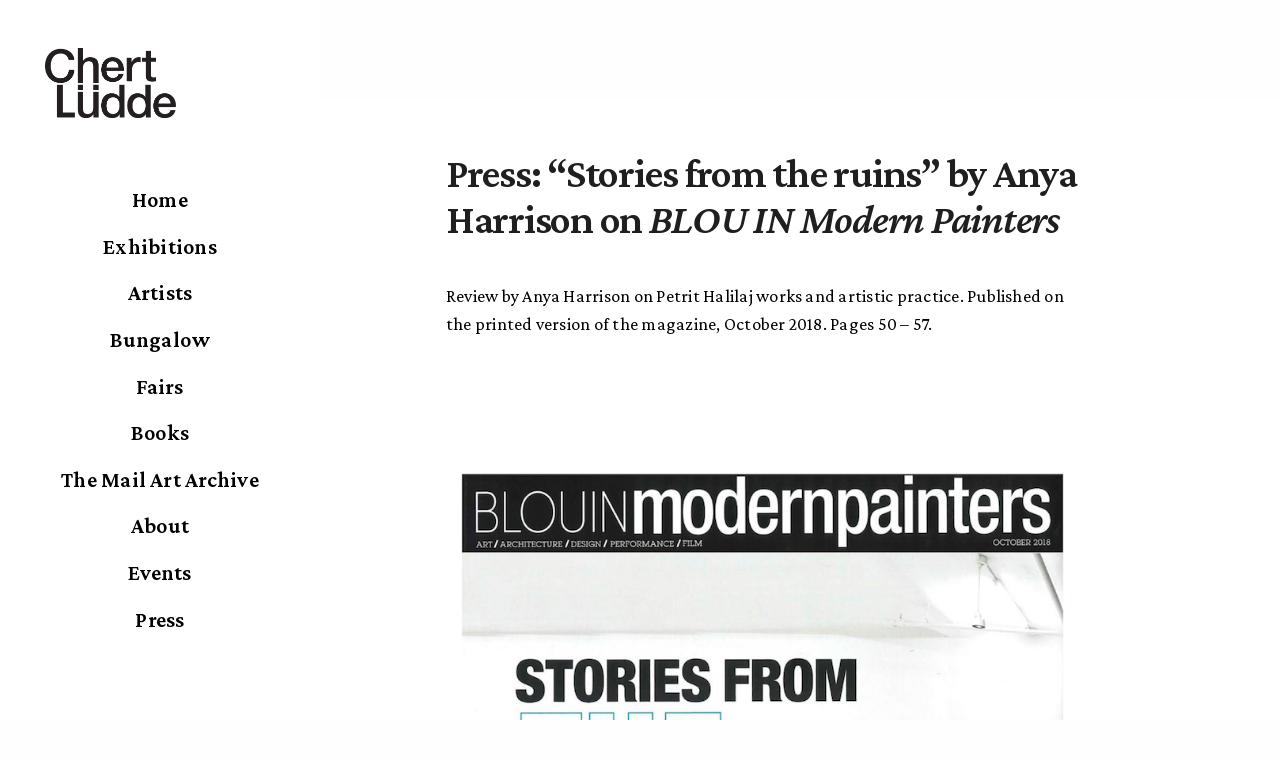

--- FILE ---
content_type: text/html; charset=UTF-8
request_url: https://chertluedde.com/publication/press-stories-ruins-anya-harrison-modern-painters/
body_size: 13939
content:
<!doctype html>
<html lang="en-US" class=" custom-scrollbar-on">
<head>
	<meta charset="UTF-8" />
	<meta name="viewport" content="width=device-width, initial-scale=1, maximum-scale=1, viewport-fit=cover">
	<link rel="profile" href="http://gmpg.org/xfn/11">
	<link rel="pingback" href="https://chertluedde.com/nuovo/xmlrpc.php">
	<title>Press: &#8220;Stories from the ruins&#8221; by Anya Harrison on BLOU IN Modern Painters &#8211; ChertLüdde</title>
<meta name='robots' content='max-image-preview:large' />
	<style>img:is([sizes="auto" i], [sizes^="auto," i]) { contain-intrinsic-size: 3000px 1500px }</style>
	<link rel='dns-prefetch' href='//use.typekit.net' />
<link rel='dns-prefetch' href='//fonts.googleapis.com' />
<link rel="alternate" type="application/rss+xml" title="ChertLüdde &raquo; Feed" href="https://chertluedde.com/feed/" />
<link rel="alternate" type="application/rss+xml" title="ChertLüdde &raquo; Comments Feed" href="https://chertluedde.com/comments/feed/" />
<link rel="preconnect" href="//fonts.gstatic.com/" crossorigin><script type="text/javascript">
/* <![CDATA[ */
window._wpemojiSettings = {"baseUrl":"https:\/\/s.w.org\/images\/core\/emoji\/15.0.3\/72x72\/","ext":".png","svgUrl":"https:\/\/s.w.org\/images\/core\/emoji\/15.0.3\/svg\/","svgExt":".svg","source":{"concatemoji":"https:\/\/chertluedde.com\/nuovo\/wp-includes\/js\/wp-emoji-release.min.js?ver=07d5f6911f25c4699e572ba7da9f4e6e"}};
/*! This file is auto-generated */
!function(i,n){var o,s,e;function c(e){try{var t={supportTests:e,timestamp:(new Date).valueOf()};sessionStorage.setItem(o,JSON.stringify(t))}catch(e){}}function p(e,t,n){e.clearRect(0,0,e.canvas.width,e.canvas.height),e.fillText(t,0,0);var t=new Uint32Array(e.getImageData(0,0,e.canvas.width,e.canvas.height).data),r=(e.clearRect(0,0,e.canvas.width,e.canvas.height),e.fillText(n,0,0),new Uint32Array(e.getImageData(0,0,e.canvas.width,e.canvas.height).data));return t.every(function(e,t){return e===r[t]})}function u(e,t,n){switch(t){case"flag":return n(e,"\ud83c\udff3\ufe0f\u200d\u26a7\ufe0f","\ud83c\udff3\ufe0f\u200b\u26a7\ufe0f")?!1:!n(e,"\ud83c\uddfa\ud83c\uddf3","\ud83c\uddfa\u200b\ud83c\uddf3")&&!n(e,"\ud83c\udff4\udb40\udc67\udb40\udc62\udb40\udc65\udb40\udc6e\udb40\udc67\udb40\udc7f","\ud83c\udff4\u200b\udb40\udc67\u200b\udb40\udc62\u200b\udb40\udc65\u200b\udb40\udc6e\u200b\udb40\udc67\u200b\udb40\udc7f");case"emoji":return!n(e,"\ud83d\udc26\u200d\u2b1b","\ud83d\udc26\u200b\u2b1b")}return!1}function f(e,t,n){var r="undefined"!=typeof WorkerGlobalScope&&self instanceof WorkerGlobalScope?new OffscreenCanvas(300,150):i.createElement("canvas"),a=r.getContext("2d",{willReadFrequently:!0}),o=(a.textBaseline="top",a.font="600 32px Arial",{});return e.forEach(function(e){o[e]=t(a,e,n)}),o}function t(e){var t=i.createElement("script");t.src=e,t.defer=!0,i.head.appendChild(t)}"undefined"!=typeof Promise&&(o="wpEmojiSettingsSupports",s=["flag","emoji"],n.supports={everything:!0,everythingExceptFlag:!0},e=new Promise(function(e){i.addEventListener("DOMContentLoaded",e,{once:!0})}),new Promise(function(t){var n=function(){try{var e=JSON.parse(sessionStorage.getItem(o));if("object"==typeof e&&"number"==typeof e.timestamp&&(new Date).valueOf()<e.timestamp+604800&&"object"==typeof e.supportTests)return e.supportTests}catch(e){}return null}();if(!n){if("undefined"!=typeof Worker&&"undefined"!=typeof OffscreenCanvas&&"undefined"!=typeof URL&&URL.createObjectURL&&"undefined"!=typeof Blob)try{var e="postMessage("+f.toString()+"("+[JSON.stringify(s),u.toString(),p.toString()].join(",")+"));",r=new Blob([e],{type:"text/javascript"}),a=new Worker(URL.createObjectURL(r),{name:"wpTestEmojiSupports"});return void(a.onmessage=function(e){c(n=e.data),a.terminate(),t(n)})}catch(e){}c(n=f(s,u,p))}t(n)}).then(function(e){for(var t in e)n.supports[t]=e[t],n.supports.everything=n.supports.everything&&n.supports[t],"flag"!==t&&(n.supports.everythingExceptFlag=n.supports.everythingExceptFlag&&n.supports[t]);n.supports.everythingExceptFlag=n.supports.everythingExceptFlag&&!n.supports.flag,n.DOMReady=!1,n.readyCallback=function(){n.DOMReady=!0}}).then(function(){return e}).then(function(){var e;n.supports.everything||(n.readyCallback(),(e=n.source||{}).concatemoji?t(e.concatemoji):e.wpemoji&&e.twemoji&&(t(e.twemoji),t(e.wpemoji)))}))}((window,document),window._wpemojiSettings);
/* ]]> */
</script>
<style id='wp-emoji-styles-inline-css' type='text/css'>

	img.wp-smiley, img.emoji {
		display: inline !important;
		border: none !important;
		box-shadow: none !important;
		height: 1em !important;
		width: 1em !important;
		margin: 0 0.07em !important;
		vertical-align: -0.1em !important;
		background: none !important;
		padding: 0 !important;
	}
</style>
<link rel='stylesheet' id='wp-block-library-css' href='https://chertluedde.com/nuovo/wp-includes/css/dist/block-library/style.min.css?ver=07d5f6911f25c4699e572ba7da9f4e6e' media='all' />
<style id='classic-theme-styles-inline-css' type='text/css'>
/*! This file is auto-generated */
.wp-block-button__link{color:#fff;background-color:#32373c;border-radius:9999px;box-shadow:none;text-decoration:none;padding:calc(.667em + 2px) calc(1.333em + 2px);font-size:1.125em}.wp-block-file__button{background:#32373c;color:#fff;text-decoration:none}
</style>
<style id='global-styles-inline-css' type='text/css'>
:root{--wp--preset--aspect-ratio--square: 1;--wp--preset--aspect-ratio--4-3: 4/3;--wp--preset--aspect-ratio--3-4: 3/4;--wp--preset--aspect-ratio--3-2: 3/2;--wp--preset--aspect-ratio--2-3: 2/3;--wp--preset--aspect-ratio--16-9: 16/9;--wp--preset--aspect-ratio--9-16: 9/16;--wp--preset--color--black: #000000;--wp--preset--color--cyan-bluish-gray: #abb8c3;--wp--preset--color--white: #ffffff;--wp--preset--color--pale-pink: #f78da7;--wp--preset--color--vivid-red: #cf2e2e;--wp--preset--color--luminous-vivid-orange: #ff6900;--wp--preset--color--luminous-vivid-amber: #fcb900;--wp--preset--color--light-green-cyan: #7bdcb5;--wp--preset--color--vivid-green-cyan: #00d084;--wp--preset--color--pale-cyan-blue: #8ed1fc;--wp--preset--color--vivid-cyan-blue: #0693e3;--wp--preset--color--vivid-purple: #9b51e0;--wp--preset--color--thb-accent: #000000;--wp--preset--gradient--vivid-cyan-blue-to-vivid-purple: linear-gradient(135deg,rgba(6,147,227,1) 0%,rgb(155,81,224) 100%);--wp--preset--gradient--light-green-cyan-to-vivid-green-cyan: linear-gradient(135deg,rgb(122,220,180) 0%,rgb(0,208,130) 100%);--wp--preset--gradient--luminous-vivid-amber-to-luminous-vivid-orange: linear-gradient(135deg,rgba(252,185,0,1) 0%,rgba(255,105,0,1) 100%);--wp--preset--gradient--luminous-vivid-orange-to-vivid-red: linear-gradient(135deg,rgba(255,105,0,1) 0%,rgb(207,46,46) 100%);--wp--preset--gradient--very-light-gray-to-cyan-bluish-gray: linear-gradient(135deg,rgb(238,238,238) 0%,rgb(169,184,195) 100%);--wp--preset--gradient--cool-to-warm-spectrum: linear-gradient(135deg,rgb(74,234,220) 0%,rgb(151,120,209) 20%,rgb(207,42,186) 40%,rgb(238,44,130) 60%,rgb(251,105,98) 80%,rgb(254,248,76) 100%);--wp--preset--gradient--blush-light-purple: linear-gradient(135deg,rgb(255,206,236) 0%,rgb(152,150,240) 100%);--wp--preset--gradient--blush-bordeaux: linear-gradient(135deg,rgb(254,205,165) 0%,rgb(254,45,45) 50%,rgb(107,0,62) 100%);--wp--preset--gradient--luminous-dusk: linear-gradient(135deg,rgb(255,203,112) 0%,rgb(199,81,192) 50%,rgb(65,88,208) 100%);--wp--preset--gradient--pale-ocean: linear-gradient(135deg,rgb(255,245,203) 0%,rgb(182,227,212) 50%,rgb(51,167,181) 100%);--wp--preset--gradient--electric-grass: linear-gradient(135deg,rgb(202,248,128) 0%,rgb(113,206,126) 100%);--wp--preset--gradient--midnight: linear-gradient(135deg,rgb(2,3,129) 0%,rgb(40,116,252) 100%);--wp--preset--font-size--small: 13px;--wp--preset--font-size--medium: 20px;--wp--preset--font-size--large: 36px;--wp--preset--font-size--x-large: 42px;--wp--preset--spacing--20: 0.44rem;--wp--preset--spacing--30: 0.67rem;--wp--preset--spacing--40: 1rem;--wp--preset--spacing--50: 1.5rem;--wp--preset--spacing--60: 2.25rem;--wp--preset--spacing--70: 3.38rem;--wp--preset--spacing--80: 5.06rem;--wp--preset--shadow--natural: 6px 6px 9px rgba(0, 0, 0, 0.2);--wp--preset--shadow--deep: 12px 12px 50px rgba(0, 0, 0, 0.4);--wp--preset--shadow--sharp: 6px 6px 0px rgba(0, 0, 0, 0.2);--wp--preset--shadow--outlined: 6px 6px 0px -3px rgba(255, 255, 255, 1), 6px 6px rgba(0, 0, 0, 1);--wp--preset--shadow--crisp: 6px 6px 0px rgba(0, 0, 0, 1);}:where(.is-layout-flex){gap: 0.5em;}:where(.is-layout-grid){gap: 0.5em;}body .is-layout-flex{display: flex;}.is-layout-flex{flex-wrap: wrap;align-items: center;}.is-layout-flex > :is(*, div){margin: 0;}body .is-layout-grid{display: grid;}.is-layout-grid > :is(*, div){margin: 0;}:where(.wp-block-columns.is-layout-flex){gap: 2em;}:where(.wp-block-columns.is-layout-grid){gap: 2em;}:where(.wp-block-post-template.is-layout-flex){gap: 1.25em;}:where(.wp-block-post-template.is-layout-grid){gap: 1.25em;}.has-black-color{color: var(--wp--preset--color--black) !important;}.has-cyan-bluish-gray-color{color: var(--wp--preset--color--cyan-bluish-gray) !important;}.has-white-color{color: var(--wp--preset--color--white) !important;}.has-pale-pink-color{color: var(--wp--preset--color--pale-pink) !important;}.has-vivid-red-color{color: var(--wp--preset--color--vivid-red) !important;}.has-luminous-vivid-orange-color{color: var(--wp--preset--color--luminous-vivid-orange) !important;}.has-luminous-vivid-amber-color{color: var(--wp--preset--color--luminous-vivid-amber) !important;}.has-light-green-cyan-color{color: var(--wp--preset--color--light-green-cyan) !important;}.has-vivid-green-cyan-color{color: var(--wp--preset--color--vivid-green-cyan) !important;}.has-pale-cyan-blue-color{color: var(--wp--preset--color--pale-cyan-blue) !important;}.has-vivid-cyan-blue-color{color: var(--wp--preset--color--vivid-cyan-blue) !important;}.has-vivid-purple-color{color: var(--wp--preset--color--vivid-purple) !important;}.has-black-background-color{background-color: var(--wp--preset--color--black) !important;}.has-cyan-bluish-gray-background-color{background-color: var(--wp--preset--color--cyan-bluish-gray) !important;}.has-white-background-color{background-color: var(--wp--preset--color--white) !important;}.has-pale-pink-background-color{background-color: var(--wp--preset--color--pale-pink) !important;}.has-vivid-red-background-color{background-color: var(--wp--preset--color--vivid-red) !important;}.has-luminous-vivid-orange-background-color{background-color: var(--wp--preset--color--luminous-vivid-orange) !important;}.has-luminous-vivid-amber-background-color{background-color: var(--wp--preset--color--luminous-vivid-amber) !important;}.has-light-green-cyan-background-color{background-color: var(--wp--preset--color--light-green-cyan) !important;}.has-vivid-green-cyan-background-color{background-color: var(--wp--preset--color--vivid-green-cyan) !important;}.has-pale-cyan-blue-background-color{background-color: var(--wp--preset--color--pale-cyan-blue) !important;}.has-vivid-cyan-blue-background-color{background-color: var(--wp--preset--color--vivid-cyan-blue) !important;}.has-vivid-purple-background-color{background-color: var(--wp--preset--color--vivid-purple) !important;}.has-black-border-color{border-color: var(--wp--preset--color--black) !important;}.has-cyan-bluish-gray-border-color{border-color: var(--wp--preset--color--cyan-bluish-gray) !important;}.has-white-border-color{border-color: var(--wp--preset--color--white) !important;}.has-pale-pink-border-color{border-color: var(--wp--preset--color--pale-pink) !important;}.has-vivid-red-border-color{border-color: var(--wp--preset--color--vivid-red) !important;}.has-luminous-vivid-orange-border-color{border-color: var(--wp--preset--color--luminous-vivid-orange) !important;}.has-luminous-vivid-amber-border-color{border-color: var(--wp--preset--color--luminous-vivid-amber) !important;}.has-light-green-cyan-border-color{border-color: var(--wp--preset--color--light-green-cyan) !important;}.has-vivid-green-cyan-border-color{border-color: var(--wp--preset--color--vivid-green-cyan) !important;}.has-pale-cyan-blue-border-color{border-color: var(--wp--preset--color--pale-cyan-blue) !important;}.has-vivid-cyan-blue-border-color{border-color: var(--wp--preset--color--vivid-cyan-blue) !important;}.has-vivid-purple-border-color{border-color: var(--wp--preset--color--vivid-purple) !important;}.has-vivid-cyan-blue-to-vivid-purple-gradient-background{background: var(--wp--preset--gradient--vivid-cyan-blue-to-vivid-purple) !important;}.has-light-green-cyan-to-vivid-green-cyan-gradient-background{background: var(--wp--preset--gradient--light-green-cyan-to-vivid-green-cyan) !important;}.has-luminous-vivid-amber-to-luminous-vivid-orange-gradient-background{background: var(--wp--preset--gradient--luminous-vivid-amber-to-luminous-vivid-orange) !important;}.has-luminous-vivid-orange-to-vivid-red-gradient-background{background: var(--wp--preset--gradient--luminous-vivid-orange-to-vivid-red) !important;}.has-very-light-gray-to-cyan-bluish-gray-gradient-background{background: var(--wp--preset--gradient--very-light-gray-to-cyan-bluish-gray) !important;}.has-cool-to-warm-spectrum-gradient-background{background: var(--wp--preset--gradient--cool-to-warm-spectrum) !important;}.has-blush-light-purple-gradient-background{background: var(--wp--preset--gradient--blush-light-purple) !important;}.has-blush-bordeaux-gradient-background{background: var(--wp--preset--gradient--blush-bordeaux) !important;}.has-luminous-dusk-gradient-background{background: var(--wp--preset--gradient--luminous-dusk) !important;}.has-pale-ocean-gradient-background{background: var(--wp--preset--gradient--pale-ocean) !important;}.has-electric-grass-gradient-background{background: var(--wp--preset--gradient--electric-grass) !important;}.has-midnight-gradient-background{background: var(--wp--preset--gradient--midnight) !important;}.has-small-font-size{font-size: var(--wp--preset--font-size--small) !important;}.has-medium-font-size{font-size: var(--wp--preset--font-size--medium) !important;}.has-large-font-size{font-size: var(--wp--preset--font-size--large) !important;}.has-x-large-font-size{font-size: var(--wp--preset--font-size--x-large) !important;}
:where(.wp-block-post-template.is-layout-flex){gap: 1.25em;}:where(.wp-block-post-template.is-layout-grid){gap: 1.25em;}
:where(.wp-block-columns.is-layout-flex){gap: 2em;}:where(.wp-block-columns.is-layout-grid){gap: 2em;}
:root :where(.wp-block-pullquote){font-size: 1.5em;line-height: 1.6;}
</style>
<link rel='stylesheet' id='collapscore-css-css' href='https://chertluedde.com/nuovo/wp-content/plugins/jquery-collapse-o-matic/css/core_style.css?ver=1.0' media='all' />
<style id='collapscore-css-inline-css' type='text/css'>
/*set margin left to 0 for expanded content*/
.collapseomatic_content {
    margin-top: 0px;
    margin-left: 0px;
    padding: 0px;
}

/*hide image of the arrow and set padding and text style */
.collapseomatic {
    background-image: none;
    background-repeat: no-repeat;
    padding: 0 0 10px 0px;
    cursor: pointer;
    font-weight: 800;
    font-size: 110%;
    text-decoration: underline;
}

.colomat-close {
    background-image: none;
}
</style>
<link rel='stylesheet' id='collapseomatic-css-css' href='https://chertluedde.com/nuovo/wp-content/plugins/jquery-collapse-o-matic/css/light_style.css?ver=1.6' media='all' />
<link rel='stylesheet' id='thb-fa-css' href='https://chertluedde.com/nuovo/wp-content/themes/werkstatt/assets/css/font-awesome.min.css?ver=4.7.6' media='all' />
<link rel='stylesheet' id='thb-app-css' href='https://chertluedde.com/nuovo/wp-content/themes/werkstatt/assets/css/app.css?ver=4.7.6' media='all' />
<style id='thb-app-inline-css' type='text/css'>
h1,h2,h3,h4,h5,h6,.post.style9 .post-meta,.primary-font {font-family:Crimson Pro, 'BlinkMacSystemFont', -apple-system, 'Roboto', 'Lucida Sans';}h1,.h1 {}h2 {}h3 {}h4 {}h5 {}h6 {}em {font-style:italic;}label {}label {}.thb-mobile-menu a {}.thb-mobile-menu .sub-menu li a {}.thb-full-menu li a,.header.style3 .thb-full-menu>li>a {}.thb-full-menu .sub-menu li a,.header.style3 .thb-full-menu .sub-menu li a {}.thb-full-menu>li>a.social,.header.style3 .thb-full-menu.socials li a.social {}#footer .widget {}#subfooter {}.subfooter .socials a {}body {font-family:Crimson Pro, 'BlinkMacSystemFont', -apple-system, 'Roboto', 'Lucida Sans';}input[type="submit"],.button,.btn,.btn-text,.btn[class*="thb-"]{}#mobile-menu,.header {font-family:Crimson Pro, 'BlinkMacSystemFont', -apple-system, 'Roboto', 'Lucida Sans';}.products .product .thb_title_holder h2 {}.product-detail .product-information h1.product_title {}.product-detail .product-information .woocommerce-product-details__short-description,.product-detail .product-information .woocommerce-product-details__short-description p {}.header .logolink .logoimg {max-height:70px;}.header .logolink .logoimg[src$=".svg"] {height:70px;}@media screen and (max-width:40.0625em) {.header .logolink .logoimg {max-height:50px;}.header .logolink .logoimg[src$=".svg"] {height:50px;}}@media only screen and (min-width:75em) {.header,.midnightHeader .midnightInner {padding-top:100px;;}}@media only screen and (min-width:64.063em) {#mobile-menu.style1 {width:50%;}}.header:before,.header.style3 {background-color:#ffffff !important;background-image:none !important;}.page-id-22649 #wrapper div[role="main"] {}#mobile-menu {background-color:#ffffff !important;background-image:none !important;}a:hover, ol li:before, ol li ol li:before, .thb-full-menu li.menu-item-has-children.sfHover > a, .mm-link-animation-bg-fill .thb-mobile-menu a:hover, .mm-link-animation-bg-fill .thb-mobile-menu li.current_page_item:not(.has-hash), .post .post-title a:hover, .authorpage .author-content .square-icon:hover, ol.commentlist .comment .reply a, input[type="submit"].thb-border-style.accent,.button.thb-border-style.accent,.btn.thb-border-style.accent, input[type="submit"].thb-text-style.accent,.button.thb-text-style.accent,.btn.thb-text-style.accent, .more-link, .pagination .page-numbers.current, .pagination .page-numbers:not(.dots):hover, .thb-portfolio .type-portfolio.style2:hover h2, .thb-list-portfolio:not(.thb-bg-grid-full) .thb-content-side .type-portfolio.active h1, .thb-list-portfolio:not(.thb-bg-grid-full) .thb-content-side .type-portfolio.active h2, .thb-list-portfolio:not(.thb-bg-grid-full) .thb-content-side .type-portfolio.active h3, .thb-list-portfolio:not(.thb-bg-grid-full) .thb-content-side .type-portfolio.active .thb-categories, .thb-list-portfolio:not(.thb-bg-grid-full) .thb-content-side.light-title .type-portfolio.active h1, .thb-list-portfolio:not(.thb-bg-grid-full) .thb-content-side.light-title .type-portfolio.active h2, .thb-list-portfolio:not(.thb-bg-grid-full) .thb-content-side.light-title .type-portfolio.active h3, .thb-list-portfolio:not(.thb-bg-grid-full) .thb-content-side.light-title .type-portfolio.active .thb-categories, .thb-autotype .thb-autotype-entry, .post_nav_link:hover span, .thb-breadcrumb-holder a:hover, .thb-counter, .thb-counter h6, .thb-portfolio-filter.style2 ul li a.active, .thb-portfolio-filter.style2 ul li a:hover, .thb-portfolio-filter.style3 ul li a.active, .thb-portfolio-filter.style3 ul li a:hover, .white-header .thb-full-menu>li.current-menu-item:not(.has-hash)>a, .light-title .header:not(.hover):not(:hover) .thb-full-menu>li.current-menu-item:not(.has-hash)>a, .disable_header_fill-on.light-title .header .thb-full-menu>li.current-menu-item:not(.has-hash)>a, .thb-full-menu li.current-menu-item:not(.has-hash)>a, #wrapper ol li:before, #wrapper ol li ol li:before, header.style3.dark .thb-full-menu>li.current-menu-item:not(.has-hash)>a, .btn.thb-fill-style.accent,.white-header .thb-full-menu>li.current-menu-item:not(.has-hash)>a, .header.style3.dark .thb-full-menu>li.current-menu-item:not(.has-hash)>a, .light-title:not(.midnight_on) .header:not(.hover):not(:hover):not(.style3) .thb-full-menu>li.current-menu-item:not(.has-hash)>a, .disable_header_fill-on.light-title:not(.midnight_on) .header:not(.style3) .thb-full-menu>li.current-menu-item:not(.has-hash)>a, .midnightHeader.light-title .thb-full-menu>li.current-menu-item:not(.has-hash)>a,.has-thb-accent-color,.wp-block-button .wp-block-button__link.has-thb-accent-color,input[type="submit"].thb-border-line-style.accent, .button.thb-border-line-style.accent, .btn.thb-border-line-style.accent {color:#000000;}.post.style5 .blog-content:after, .post.style6 .post-gallery, .post.style7 .blog-content:after, input[type="submit"]:hover, .button:not(.thb-text-style):not(.thb-border-style):not(.thb-fill-style):not(.thb-solid-border):hover, .btn:not(.thb-text-style):not(.thb-border-style):not(.thb-fill-style):not(.thb-solid-border):not(.thb-border-line-style):hover, .button.wc-forward, .place-order .button, input[type="submit"].accent,.button.accent:not(.thb-text-style):not(.thb-border-style):not(.thb-fill-style),.btn.accent:not(.thb-text-style):not(.thb-border-style):not(.thb-fill-style):not(.thb-solid-border):not(.thb-border-line-style), input[type="submit"].thb-3d-style.accent span,.button.thb-3d-style.accent span,.btn.thb-3d-style.accent span, input[type="submit"].thb-border-style.accent:hover,.button.thb-border-style.accent:hover,.btn.thb-border-style.accent:hover, input[type="submit"].thb-fill-style.accent:before,.button.thb-fill-style.accent:before,.btn.thb-fill-style.accent:before, input[type="submit"].thb-text-style.accent:before, input[type="submit"].thb-text-style.accent:after,input[type="submit"].thb-text-style.accent span:before,input[type="submit"].thb-text-style.accent span:after,.button.thb-text-style.accent:before,.button.thb-text-style.accent:after,.button.thb-text-style.accent span:before,.button.thb-text-style.accent span:after,.btn.thb-text-style.accent:before,.btn.thb-text-style.accent:after,.btn.thb-text-style.accent span:before,.btn.thb-text-style.accent span:after, .pagination .page-numbers.prev:before, .pagination .page-numbers.next:after, .thb_row_pagination li:hover, .thb_row_pagination li.active, .thb_row_pagination li:hover span, .thb_row_pagination li.active span, .swiper-container .swiper-nav.arrow-style1:hover span, .slick-nav:hover span, .slick-dots li.slick-active, .thb-iconbox.type2:hover, .thb_call_to_action, #music_toggle:hover, #music_toggle.on, .woocommerce-MyAccount-navigation ul li:hover a, .woocommerce-MyAccount-navigation ul li.is-active a, .btn.thb-solid-border.accent:hover, .thb-image-slider.thb-image-slider-style4 figcaption, .swiper-nav.style1:hover span, .thb-portfolio-filter.style3 ul li a.active:before, .thb-portfolio-filter.style3 ul li a:hover:before, .thb-client-row.thb-opacity.with-accent .thb-client:hover, .swiper-container .light-pagination+.swiper-nav+.swiper-nav.arrow-style1:hover span, .btn-text.style3 .circle-btn, .thb-page-header .thb-blog-categories li a:after,.has-thb-accent-background-color,.wp-block-button .wp-block-button__link.has-thb-accent-background-color,input[type="submit"].thb-border-line-style.accent:after, .button.thb-border-line-style.accent:after, .btn.thb-border-line-style.accent:after {background-color:#000000;}.btn.thb-fill-style.accent:after {background-color:#000000;}.post.style11:hover {background-color:rgba(0,0,0, 0.2);}.thb-team-row .thb-team-member .team-information {background-color:rgba(0,0,0, 0.9);}ol li:before, ol li ol li:before, input[type="text"]:focus, input[type="password"]:focus,input[type="date"]:focus,input[type="datetime"]:focus,input[type="email"]:focus,input[type="number"]:focus,input[type="search"]:focus,input[type="tel"]:focus,input[type="time"]:focus,input[type="url"]:focus,textarea:focus, input[type="submit"].thb-border-style.accent,.button.thb-border-style.accent,.btn.thb-border-style.accent, input[type="submit"].thb-fill-style.accent,.button.thb-fill-style.accent, input[type="submit"].thb-text-style.accent span,.button.thb-text-style.accent span,.btn.thb-text-style.accent span, .thb-portfolio .type-portfolio.thb-border-hover .portfolio-link:before, .swiper-container .swiper-nav.arrow-style1:hover span, .slick-nav:hover span, .thb-team-row .thb-team-member.thb-add-new > a:hover, .thb-iconbox.type2:hover, .woocommerce-MyAccount-navigation ul li:hover a, .woocommerce-MyAccount-navigation ul li.is-active a, .btn.thb-solid-border.accent:hover, .swiper-nav.style1:hover span, .light-arrow .slick-nav:hover span, .post.style1.style8:hover, .thb-portfolio .type-portfolio.style6 .portfolio-holder:after, #wrapper ol li:before, #wrapper ol li ol li:before, .btn.thb-fill-style.accent, input[type="submit"].thb-border-line-style.accent, .button.thb-border-line-style.accent, .btn.thb-border-line-style.accent {border-color:#000000;}.thb-image-slider.thb-image-slider-style4 figcaption:after {border-top-color:#000000;}.thb-iconbox.type3:after {box-shadow:inset 0 -75px 60px -35px #000000;}.woocommerce-MyAccount-navigation ul li:hover+li a, .woocommerce-MyAccount-navigation ul li.is-active+li a {border-top-color:#000000;}.thb-preloader .thb-preloader-icon-hexagon .preloader-path,.thb-preloader .thb-preloader-icon-circle .path,.thb-team-row .thb-team-member.thb-add-new > a:hover svg path,.thb-iconbox.type3 svg path, .thb-iconbox.type3 svg circle, .thb-iconbox.type3 svg rect, .thb-iconbox.type3 svg ellipse,.thb-counter figure svg path, .thb-counter figure svg circle, .thb-counter figure svg rect, .thb-counter figure svg ellipse {stroke:#000000;}.thb-list-portfolio:not(.thb-bg-grid-full) .thb-content-side .type-portfolio.active .next svg, .thb-list-portfolio:not(.thb-bg-grid-full) .thb-content-side.light-title .type-portfolio.active .next svg, .btn-text.style4 .arrow svg:first-child {fill:#000000;}.thb-show-all .items ul li:hover figure {box-shadow:0 0 0 3px #000000 inset;}.mobile-toggle span {background:#000000;}.mobile-toggle strong {color:#000000;}body {color:#000000;}.footer.dark h6,.footer h6 {color:#000000;}.footer.dark .widget,.footer .widget {color:#000000;}.footer.dark .widget p,.footer .widget p{color:inherit;}.thb-preloader .thb-preloader-icon-hexagon .preloader-path,.thb-preloader .thb-preloader-icon-circle .path {color:#000000;}.post-content p a { color:#000000 !important; }.post-content p a:hover { color:#000000 !important; }.wpb_text_column p a { color:#000000 !important; }.wpb_text_column p a:hover { color:#000000 !important; }.wpb_text_column ul a { color:#000000 !important; }.wpb_text_column ul a:hover { color:#000000 !important; }.wpb_text_column ol a { color:#000000 !important; }.wpb_text_column ol a:hover { color:#000000 !important; }.widget p a { color:#000000 !important; }.widget p a:hover { color:#000000 !important; }.thb-full-menu>li> a { color:#000000 !important; }.thb-full-menu>li> a:hover { color:#000000 !important; }.header.style3 .thb-full-menu>li> a { color:#000000 !important; }.header.style3 .thb-full-menu>li> a:hover { color:#000000 !important; }.thb-full-menu .sub-menu li a { color:#000000 !important; }.thb-full-menu .sub-menu li a:hover { color:#000000 !important; }.thb-dropdown-color-light .thb-full-menu .sub-menu li a { color:#000000 !important; }.thb-dropdown-color-light .thb-full-menu .sub-menu li a:hover { color:#000000 !important; }.header.style3 .thb-full-menu .sub-menu li a { color:#000000 !important; }.header.style3 .thb-full-menu .sub-menu li a:hover { color:#000000 !important; }.header.style3.thb-dropdown-color-light .thb-full-menu .sub-menu li a { color:#000000 !important; }.header.style3.thb-dropdown-color-light .thb-full-menu .sub-menu li a:hover { color:#000000 !important; }#mobile-menu.dark .thb-mobile-menu a { color:#000000 !important; }#mobile-menu.dark .thb-mobile-menu a:hover { color:#000000 !important; }#mobile-menu.light .thb-mobile-menu a { color:#000000 !important; }#mobile-menu.light .thb-mobile-menu a:hover { color:#000000 !important; }.mm-link-animation-bg-fill #mobile-menu.light .thb-mobile-menu a { color:#000000 !important; }.mm-link-animation-bg-fill #mobile-menu.light .thb-mobile-menu a:hover { color:#000000 !important; }.mm-link-animation-bg-fill #mobile-menu.dark .thb-mobile-menu a { color:#000000 !important; }.mm-link-animation-bg-fill #mobile-menu.dark .thb-mobile-menu a:hover { color:#000000 !important; }#mobile-menu.dark .thb-secondary-menu a { color:#000000 !important; }#mobile-menu.dark .thb-secondary-menu a:hover { color:#000000 !important; }#mobile-menu.light .thb-secondary-menu a { color:#000000 !important; }#mobile-menu.light .thb-secondary-menu a:hover { color:#000000 !important; }.footer .widget a { color:#000000 !important; }.footer .widget a:hover { color:#000000 !important; }.footer.dark .widget a { color:#000000 !important; }.footer.dark .widget a:hover { color:#000000 !important; }.page .subfooter .socials a { color:#000000 !important; }.page .subfooter .socials a:hover { color:#000000 !important; }.page .subfooter.dark .socials a { color:#000000 !important; }.page .subfooter.dark .socials a:hover { color:#000000 !important; }.header.style3 {border-right:0px;}body.page-id-4{Background-image:url("https://chertluedde.com/nuovo/wp-content/uploads/2025/11/DSF6116_v1.jpg");background-repeat:no-repeat;background-attachment:fixed;background-size:cover;}.menu-item-30076 {background-color:white !important;border-radius:25px !important;text-align:center !important;margin-top:2% !important;}.menu-item-29810{background-color:white !important;border-radius:25px !important;text-align:center !important;margin-top:2% !important;}.menu-item-29811{background-color:white !important;border-radius:25px !important;text-align:center !important;margin-top:2% !important;}.menu-item-33176{background-color:white !important;border-radius:25px !important;text-align:center !important;margin-top:2% !important;}.menu-item-29687{background-color:white !important;border-radius:25px !important;text-align:center !important;margin-top:2% !important;}.menu-item-29836{background-color:white !important;border-radius:25px !important;text-align:center !important;margin-top:2% !important;}.menu-item-29689{background-color:white !important;border-radius:25px !important;text-align:center !important;margin-top:2% !important;}.menu-item-29981{background-color:white !important;border-radius:25px !important;text-align:center !important;margin-top:2% !important;}.menu-item-29690{background-color:white !important;border-radius:25px !important;text-align:center !important;margin-top:2% !important;}.menu-item-29860{background-color:white !important;border-radius:25px !important;text-align:center !important;margin-top:2% !important;}.menu-item-39943{background-color:white !important;border-radius:25px !important;text-align:center !important;margin-top:2% !important;} .menu-item-41118 {background-color:white !important;border-radius:25px !important;text-align:center !important;margin-top:2% !important;}.page-id-4 #wrapper div[role="main"] {background-color:transparent !important;}@media only screen and (min-width:64.0625em){.header.style3 {background-color:transparent;}}.home-button {display:block;margin:0 auto;width:15%;line-height:60px !important; background-color:#fad606;color:#000000;font-weight:600;font-size:150% !important;}.vc_tta.vc_general .vc_tta-panel-title>a{background-image:url(http://chertluedde.com/nuovo/wp-content/uploads/2020/11/Whats-button-250px-1.gif) !important;background-repeat:no-repeat !important;background-size:contain !important;width:15%;line-height:300%;border-radius:25px;margin:0 auto;color:#ffffff !important;display:block;padding:14px 20px;box-sizing:border-box;text-decoration:none;color:inherit;position:relative;transition:color .2s ease-in-out;border:none;box-shadow:none;}@media only screen and (max-width:1024px){.vc_tta.vc_general .vc_tta-panel-title>a {width:25%;}}.vc_tta-color-black.vc_tta-style-flat.vc_tta-tabs .vc_tta-panels .vc_tta-panel-body{border-color:transparent !important;background-color:transparent !important;}.vc_tta-panel-heading { border-color:transparent !important; background-color:transparent !important; }.vc_tta-panel-title>a {color:#000000 !important;}.vc_tta-panel-title:a {color:#000000 !important;}.vc_tta-color-grey.vc_tta-style-classic .vc_tta-tab>a {color:#000000 !important;}.vc_tta-color-grey.vc_tta-style-classic .vc_tta-tab.vc_active>a { color:#000000 !important;}.entry-header h2.entry-title a span.artist-name {display:none;}.aligncenter{display:block;clear:both;margin:5% auto !important;}@media only screen and (min-width:75.0625em) {h1, .h1 {font-size:42px;}}.h2 {font-size:20px;}@media screen and (min-width:64.0625em){.large-7 {-ms-flex:0 0 58.33333%;flex:0 0 100% !important;max-width:100% !important;}}@media screen and (min-width:64.0625em){.large-9 {-ms-flex:0 0 75%;flex:0 0 100%;max-width:100%;}}img {margin-bottom:3%;}.vc_tta-panels {background-color:transparent !important;border-color:#ffffff !important;}.vc_tta-color-grey.vc_tta-style-classic .vc_tta-tab.vc_active>a{border-color:#ffffff !important;background-color:#ffffff !important;color:#000000;text-decoration:underline !important;font-size:24px;}.vc_tta-color-grey.vc_tta-style-classic .vc_tta-tab>a {border-color:#ffffff !important;background-color:#ffffff !important;color:#000000;font-size:24px;}.vc_tta-color-grey.vc_tta-style-classic .vc_tta-tab>a:hover {border-color:#ffffff !important;background-color:#ffffff !important;color:#000000;text-decoration:underline;}.vc_tta-color-white.vc_tta-style-classic .vc_tta-tab.vc_active>a {border-color:#ffffff !important;background-color:#ffffff !important;color:#000000 !important;text-decoration:underline !important;font-size:24px;}.vc_tta-color-white.vc_tta-style-classic .vc_tta-tab>a {border-color:#f7f7f7 !important;background-color:#fff !important;color:#000000 !important;font-size:24px;}.vc_tta.vc_tta-style-classic .vc_tta-tab>a {border-width:0 !important;}.vc_tta.vc_general .vc_tta-tab>a {padding:14px 40px 14px 0 !important;}.vc_tta-color-white.vc_tta-style-classic .vc_tta-tab>a:hover {border-color:#ffffff !important;background-color:#ffffff !important;color:#666;}.small-12 {padding-left:0;}.thb-portfolio .type-portfolio.style2 .thb-categories {display:none;}.thb-portfolio .type-portfolio.style2 h2 {font-size:18px;justify-content:center;margin-bottom:35px;}.post.style11 .post-meta {display:none;}.post.style11 .post-gallery {display:none;}.post.style11 .post-category {display:none;}.post .post-meta {display:none !important;}.post.style9 h5 .post-gallery {display:none !important;}.post.style9 h5 {font-size:30px;}.thb-portfolio .type-portfolio.style2 .portfolio-holder .portfolio-inner {margin-bottom:10px !important;}.post.style5 .post-gallery svg{display:none !important;}.post.style5 .post-gallery{ background:transparent !important;}.post.style5 .blog-content:after{background:#D8D8D8 !important;}.post.style5:hover .blog-content{color:#000000 !important;}.post.style5:hover .blog-content a{color:#000000;}.post.style10 .post-gallery .post-style10-hover>div{display:none !important;}.post .post-title a:hover{color:#000000;}.post.style10 .post-gallery .post-style10-hover{border-radius:0 !important;}.post.style10 .post-gallery .wp-post-image {border-radius:0 !important;}.post-gallery.parallax {display:none;}.post .post-category {display:none;}img {margin-bottom:3% !important;}.post-detail .post-gallery {background:#ffffff;padding:0;margin-bottom:0;}.post-detail .post-gallery {margin-bottom:0;}@media only screen and (min-width:40.0625em){.post-detail .post-gallery {margin-bottom:0;}}@media only screen and (min-width:64.0625em){.post-detail .post-gallery {margin-bottom:0;}}.respond-container {display:none;}.header-lateral-on .page-padding {padding:50px 75px;}.thb_image_link>a:hover img {-webkit-transform:none; transform:none;}img {display:block;max-width:100%;clear:both;margin:2% auto !important;}.wp-caption .wp-caption-text {display:block;margin:0 0 15px 0 !important; font-weight:500;font-size:1em !important;line-height:1.45;text-align:center;}.thb_image_link .thb-image-content {margin-top:0;margin-bottom:1.55rem;}@media only screen and (min-width:64.0625em) {.header-lateral-on #wrapper [role="main"] {margin-left:320px;margin-top:100px;}}.header-lateral-on #wrapper [role="main"] {margin-top:100px;}#CybotCookiebotDialogPoweredbyImage {display:none !important;}#CybotCookiebotDialog {background:#666 !important;}#CybotCookiebotDialog a, #CybotCookiebotDialog div, #CybotCookiebotDialogBodyContentControls, #CybotCookiebotDialogBodyContentTitle {font-family:'Crimson Text',Arial,Helvetica,Verdana,sans-serif !important;}#CybotCookiebotDialogBodyContent {min-height:32px;font-size:1.5em !important;font-weight:400 !important;line-height:130% !important;padding:12px 0 8px 80px !important;color:#000 !important;}a#CybotCookiebotDialogBodyLevelButtonLevelOptinAllowallSelection {background-color:#000 !important;border:1px solid #000 !important;}a#CybotCookiebotDialogBodyLevelButtonAccept, a#CybotCookiebotDialogBodyLevelButtonLevelOptinAllowAll {background-color:#000 !important;border:1px solid #000 !important;}a#CybotCookiebotDialogBodyLevelButtonLevelOptinDeclineAll {background-color:#000 !important;border:1px solid #000 !important;}#CybotCookiebotDialogBodyLevelDetailsWrapper {display:table-cell;background-color:#000 !important;border:1px solid #000 !important;border-left-color:rgb(0, 0, 0);border-left-style:solid;border-left-width:1px;border-left:none;height:14px;padding:4px 0 4px 4px;text-align:left;vertical-align:top;cursor:pointer;}a#CybotCookiebotDialogBodyLevelDetailsButton {text-decoration:none;padding-top:0;padding-left:4px;margin:1px 0 0;background-position-x:right;background-position-y:5px;background-position:right 5px;text-align:left;color:#fff !important;line-height:16px;}#CybotCookiebotDialogBodyContentTitle {font-size:1.2em !important;color:#000 !important;}#CybotCookiebotDialogBodyLevelDetailsButton {font-size:9.5pt !important;}.post-27185.page.type-page.status-publish.hentry {margin-left:10%;}.post-29802.page.type-page.status-publish {margin-left:10%;}#portfolio-29802 {margin-left:0;}.post-29856.page.type-page.status-publish.hentry {margin-left:10%;margin-right:-8%;}@media only screen and (max-width:640px){#wrapper [role="main"] {min-height:initial;}[role=main]{justify-content:center;}[role=main]>div{width:85%;margin:0 auto;}.row .row {margin-left:0;margin-right:0;}.column, .columns {padding-right:0;padding-left:0;} .post-detail.style5-detail .post-title{margin-bottom:40px;text-align:center;}.post .post-content{margin-bottom:15px;}.header-lateral-on .page-padding {padding:0 !important;}vc_tta-tabs-list {margin:auto;width:85%;}div.vc_tta-panel-body {padding:0;}.vc_custom_1605689234383 {margin-left:0 !important;}.post-29802.page.type-page.status-publish.has-post-thumbnail.hentry {margin:0 auto;}.post-27185.page.type-page.status-publish.hentry {margin:0 auto;}.post-29856.page.type-page.status-publish.hentry {margin:0 auto;}h4.entry-title {margin-left:1.5em;}h2.entry-title {margin:0 auto 20px;}}.vc_tta-panel-body i i {font-style:normal;}
</style>
<link rel='stylesheet' id='thb-style-css' href='https://chertluedde.com/nuovo/wp-content/themes/werkstatt-child/style.css?ver=4.7.6' media='all' />
<link rel='stylesheet' id='thb-google-fonts-css' href='https://fonts.googleapis.com/css?family=Crimson+Pro%3A200%2C300%2C400%2C500%2C600%2C700%2C800%2C900%2C200i%2C300i%2C400i%2C500i%2C600i%2C700i%2C800i%2C900i&#038;subset=latin&#038;display=swap&#038;ver=4.7.6' media='all' />
<script type="text/javascript" src="https://chertluedde.com/nuovo/wp-includes/js/jquery/jquery.min.js?ver=3.7.1" id="jquery-core-js"></script>
<script type="text/javascript" src="https://chertluedde.com/nuovo/wp-includes/js/jquery/jquery-migrate.min.js?ver=3.4.1" id="jquery-migrate-js"></script>
<script type="text/javascript" src="https://use.typekit.net/ryd1cru.js?ver=4.7.6" id="thb-typekit-js"></script>
<script type="text/javascript" id="thb-typekit-js-after">
/* <![CDATA[ */
try{Typekit.load({ async: true });}catch(e){}
/* ]]> */
</script>
<script></script><link rel="https://api.w.org/" href="https://chertluedde.com/wp-json/" /><link rel="alternate" title="JSON" type="application/json" href="https://chertluedde.com/wp-json/wp/v2/publication/22649" /><link rel="EditURI" type="application/rsd+xml" title="RSD" href="https://chertluedde.com/nuovo/xmlrpc.php?rsd" />

<link rel="canonical" href="https://chertluedde.com/publication/press-stories-ruins-anya-harrison-modern-painters/" />
<link rel='shortlink' href='https://chertluedde.com/?p=22649' />
<link rel="alternate" title="oEmbed (JSON)" type="application/json+oembed" href="https://chertluedde.com/wp-json/oembed/1.0/embed?url=https%3A%2F%2Fchertluedde.com%2Fpublication%2Fpress-stories-ruins-anya-harrison-modern-painters%2F" />
<link rel="alternate" title="oEmbed (XML)" type="text/xml+oembed" href="https://chertluedde.com/wp-json/oembed/1.0/embed?url=https%3A%2F%2Fchertluedde.com%2Fpublication%2Fpress-stories-ruins-anya-harrison-modern-painters%2F&#038;format=xml" />
<script type="text/javascript">
(function(url){
	if(/(?:Chrome\/26\.0\.1410\.63 Safari\/537\.31|WordfenceTestMonBot)/.test(navigator.userAgent)){ return; }
	var addEvent = function(evt, handler) {
		if (window.addEventListener) {
			document.addEventListener(evt, handler, false);
		} else if (window.attachEvent) {
			document.attachEvent('on' + evt, handler);
		}
	};
	var removeEvent = function(evt, handler) {
		if (window.removeEventListener) {
			document.removeEventListener(evt, handler, false);
		} else if (window.detachEvent) {
			document.detachEvent('on' + evt, handler);
		}
	};
	var evts = 'contextmenu dblclick drag dragend dragenter dragleave dragover dragstart drop keydown keypress keyup mousedown mousemove mouseout mouseover mouseup mousewheel scroll'.split(' ');
	var logHuman = function() {
		if (window.wfLogHumanRan) { return; }
		window.wfLogHumanRan = true;
		var wfscr = document.createElement('script');
		wfscr.type = 'text/javascript';
		wfscr.async = true;
		wfscr.src = url + '&r=' + Math.random();
		(document.getElementsByTagName('head')[0]||document.getElementsByTagName('body')[0]).appendChild(wfscr);
		for (var i = 0; i < evts.length; i++) {
			removeEvent(evts[i], logHuman);
		}
	};
	for (var i = 0; i < evts.length; i++) {
		addEvent(evts[i], logHuman);
	}
})('//chertluedde.com/?wordfence_lh=1&hid=E2750E88BBBCF143A1879366B4FC815D');
</script><meta name="generator" content="Powered by WPBakery Page Builder - drag and drop page builder for WordPress."/>
<style type="text/css">
body.custom-background #wrapper div[role="main"] { background-color: #ffffff; }
</style>
	<link rel="icon" href="https://chertluedde.com/nuovo/wp-content/uploads/2021/03/android-chrome-384x384-1-100x100.png" sizes="32x32" />
<link rel="icon" href="https://chertluedde.com/nuovo/wp-content/uploads/2021/03/android-chrome-384x384-1-300x300.png" sizes="192x192" />
<link rel="apple-touch-icon" href="https://chertluedde.com/nuovo/wp-content/uploads/2021/03/android-chrome-384x384-1-190x190.png" />
<meta name="msapplication-TileImage" content="https://chertluedde.com/nuovo/wp-content/uploads/2021/03/android-chrome-384x384-1-300x300.png" />
<noscript><style> .wpb_animate_when_almost_visible { opacity: 1; }</style></noscript></head>
<body class="publication-template-default single single-publication postid-22649 midnight_off header-lateral-on thb-snap-rows- thb-dropdown-color-dark thb-nav-menu-widget-columns-2 thb-header-fixed-on thb-header-fill-off thb_row_pagination_ lightbox-theme-dark right-click-off row_pagination_position-  disable_header_fill-off disable-row-offset- mm-link-animation-bg-fill footer-shadow-none thb-borders-off overflow-off portfolio_title_animation-on product_style1_color-dark thb-single-product-ajax-on wpb-js-composer js-comp-ver-8.1 vc_responsive">
<div id="wrapper" class="thb-page-transition-on">
	<!-- Start Content Click Capture -->
<div class="click-capture"></div>
<!-- End Content Click Capture -->
<!-- Start Mobile Menu -->
<nav id="mobile-menu" class="light style1" data-behaviour="thb-default" data-animation="style1">
	<a href="#" class="thb-close" title="Close"><svg xmlns="http://www.w3.org/2000/svg" viewBox="0 0 64 64" enable-background="new 0 0 64 64"><g fill="none" stroke="#000" stroke-width="2" stroke-miterlimit="10"><path d="m18.947 17.15l26.1 25.903"/><path d="m19.05 43.15l25.902-26.1"/></g></svg></a>
				<div class="menubg-placeholder"></div>
		<div class="custom_scroll" id="menu-scroll">
		<div>
			<div class="mobile-menu-container">
			<div class="mobile-menu-top">
								<ul id="menu-navigation" class="thb-mobile-menu"><li id="menu-item-30076" class=" menu-item menu-item-type-post_type menu-item-object-page menu-item-home menu-item-30076"><div class="link_container"><div class="link_inner"><a href="https://chertluedde.com/" data-content="Home" data-menubg="">Home</a></div></div></li>
<li id="menu-item-29810" class=" menu-item menu-item-type-post_type menu-item-object-page menu-item-29810"><div class="link_container"><div class="link_inner"><a href="https://chertluedde.com/exhibitions/" data-content="Exhibitions" data-menubg="">Exhibitions</a></div></div></li>
<li id="menu-item-29811" class=" menu-item menu-item-type-post_type menu-item-object-page menu-item-29811"><div class="link_container"><div class="link_inner"><a href="https://chertluedde.com/artists/" data-content="Artists" data-menubg="">Artists</a></div></div></li>
<li id="menu-item-33176" class=" menu-item menu-item-type-post_type menu-item-object-page menu-item-33176"><div class="link_container"><div class="link_inner"><a href="https://chertluedde.com/bungalow/" data-content="Bungalow" data-menubg="">Bungalow</a></div></div></li>
<li id="menu-item-29687" class=" menu-item menu-item-type-post_type menu-item-object-page menu-item-29687"><div class="link_container"><div class="link_inner"><a href="https://chertluedde.com/fairs-page/" data-content="Fairs" data-menubg="">Fairs</a></div></div></li>
<li id="menu-item-39943" class=" menu-item menu-item-type-custom menu-item-object-custom menu-item-39943"><div class="link_container"><div class="link_inner"><a href="https://books.chertluedde.com/" data-content="Books" data-menubg="">Books</a></div></div></li>
<li id="menu-item-29689" class=" menu-item menu-item-type-post_type menu-item-object-artist menu-item-29689"><div class="link_container"><div class="link_inner"><a href="https://chertluedde.com/artist/mail-art-archive-ruth-wolf-rehfeldt-robert-rehfeldt/" data-content="The Mail Art Archive" data-menubg="">The Mail Art Archive</a></div></div></li>
<li id="menu-item-29690" class=" menu-item menu-item-type-post_type menu-item-object-page menu-item-29690"><div class="link_container"><div class="link_inner"><a href="https://chertluedde.com/about/" data-content="About" data-menubg="">About</a></div></div></li>
<li id="menu-item-41118" class=" menu-item menu-item-type-post_type menu-item-object-page menu-item-41118"><div class="link_container"><div class="link_inner"><a href="https://chertluedde.com/events/" data-content="Events" data-menubg="">Events</a></div></div></li>
<li id="menu-item-29860" class=" menu-item menu-item-type-post_type menu-item-object-page menu-item-29860"><div class="link_container"><div class="link_inner"><a href="https://chertluedde.com/press/" data-content="Press" data-menubg="">Press</a></div></div></li>
</ul>							</div>
							<div class="mobile-menu-bottom">
														</div>
					</div>
		</div>
	</div>
	</nav>
<!-- End Mobile Menu -->
	<!-- Start Header -->
<header class="header style3 light">
	<div class="custom_scroll" id="lateral-scroll">
		<div class="row no-padding align-middle
			expanded			">
			<div class="small-12 columns header-container">
				<div class="logo-holder">
					<a href="https://chertluedde.com" class="logolink" title="ChertLüdde">
						<img src="http://chertluedde.com/nuovo/wp-content/uploads/2020/10/Chert-Logo-4.gif" class="logoimg logo-dark" alt="ChertLüdde"/>
						<img src="http://chertluedde.com/nuovo/wp-content/uploads/2020/10/Chert-Logo-4.gif" class="logoimg logo-light" alt="ChertLüdde"/>
					</a>
				</div>
				<div>
																							<a class="mobile-toggle style1">
				<div>
			<span></span><span></span><span></span>
		</div>
	</a>
					</div>
			</div>
		</div>
		<!-- Start Full Menu -->
<nav class="full-menu" id="full-menu">
	<ul id="menu-navigation-1" class="thb-full-menu"><li class="menu-item menu-item-type-post_type menu-item-object-page menu-item-home menu-item-30076"><a href="https://chertluedde.com/">Home</a></li>
<li class="menu-item menu-item-type-post_type menu-item-object-page menu-item-29810"><a href="https://chertluedde.com/exhibitions/">Exhibitions</a></li>
<li class="menu-item menu-item-type-post_type menu-item-object-page menu-item-29811"><a href="https://chertluedde.com/artists/">Artists</a></li>
<li class="menu-item menu-item-type-post_type menu-item-object-page menu-item-33176"><a href="https://chertluedde.com/bungalow/">Bungalow</a></li>
<li class="menu-item menu-item-type-post_type menu-item-object-page menu-item-29687"><a href="https://chertluedde.com/fairs-page/">Fairs</a></li>
<li class="menu-item menu-item-type-custom menu-item-object-custom menu-item-39943"><a href="https://books.chertluedde.com/">Books</a></li>
<li class="menu-item menu-item-type-post_type menu-item-object-artist menu-item-29689"><a href="https://chertluedde.com/artist/mail-art-archive-ruth-wolf-rehfeldt-robert-rehfeldt/">The Mail Art Archive</a></li>
<li class="menu-item menu-item-type-post_type menu-item-object-page menu-item-29690"><a href="https://chertluedde.com/about/">About</a></li>
<li class="menu-item menu-item-type-post_type menu-item-object-page menu-item-41118"><a href="https://chertluedde.com/events/">Events</a></li>
<li class="menu-item menu-item-type-post_type menu-item-object-page menu-item-29860"><a href="https://chertluedde.com/press/">Press</a></li>
</ul>	</nav>
<!-- End Full Menu -->
		<div class="mobile-menu-bottom">
														</div>
	</div>
</header>
<!-- End Header -->
	<div role="main">
<div class="blog-container page-padding">
	<article itemscope itemtype="http://schema.org/Article" class="post post-detail style5-detail post-22649 publication type-publication status-publish hentry category-petrit-halilaj" role="article">
		<div class="row align-center">
			<div class="small-12 medium-11 columns">
				<div class="row">
					<div class="small-12 large-9 columns post-content-container">
						<figure class="post-gallery parallax">
	<div class="parallax_bg"></div>
</figure>
						<header class="post-title entry-header">
							<aside class="post-category">
								<a href="https://chertluedde.com/category/petrit-halilaj/" rel="category tag">Petrit Halilaj</a>							</aside>
							<h1 class="entry-title" itemprop="name headline">Press: &#8220;Stories from the ruins&#8221; by Anya Harrison on <i>BLOU IN Modern Painters</i></h1>							<aside class="post-meta">
								<a href="https://chertluedde.com/author/jenny/" title="Posts by jenny" rel="author">jenny</a> on 26/10/2018							</aside>
						</header>
						<div class="post-content">
							<p>Review by Anya Harrison on Petrit Halilaj works and artistic practice. Published on the printed version of the magazine, October 2018. Pages 50 &#8211; 57.</p>
<p><img decoding="async" class="aligncenter lazyload" src="[data-uri]" data-src="http://chertluedde.com/nuovo/wp-content/uploads/2018/10/1-3.jpg" /> <img decoding="async" class="aligncenter lazyload" src="[data-uri]" data-src="http://chertluedde.com/nuovo/wp-content/uploads/2018/10/2-4.jpg" /> <img decoding="async" class="aligncenter lazyload" src="[data-uri]" data-src="http://chertluedde.com/nuovo/wp-content/uploads/2018/10/3-3.jpg" /> <img decoding="async" class="aligncenter lazyload" src="[data-uri]" data-src="http://chertluedde.com/nuovo/wp-content/uploads/2018/10/6-1.jpg" /> <img decoding="async" class="aligncenter lazyload" src="[data-uri]" data-src="http://chertluedde.com/nuovo/wp-content/uploads/2018/10/7.jpg" /> <img decoding="async" class="aligncenter lazyload" src="[data-uri]" data-src="http://chertluedde.com/nuovo/wp-content/uploads/2018/10/8.jpg" /></p>
														</div>
												</div>
					<aside class="sidebar columns" role="complementary">
	<div class="sidebar_inner thb-fixed">
						</div>
</aside>
				</div>
			</div>
		</div>
			<aside class="post-bottom-meta hide">
		<strong rel="author" itemprop="author" class="author"><a href="https://chertluedde.com/author/jenny/" title="Posts by jenny" rel="author">jenny</a></strong>
		<time class="date published time" datetime="2018-10-26T14:40:16+00:00" itemprop="datePublished" content="2018-10-26T14:40:16+00:00">2018-10-26T14:40:16+00:00</time>
		<meta itemprop="dateModified" class="date updated" content="2020-11-20T23:19:56+00:00">
		<span class="hide" itemprop="publisher" itemscope itemtype="https://schema.org/Organization">
			<meta itemprop="name" content="ChertLüdde">
			<span itemprop="logo" itemscope itemtype="https://schema.org/ImageObject">
				<meta itemprop="url" content="http://chertluedde.com/nuovo/wp-content/uploads/2020/10/Chert-Logo-4.gif">
			</span>
			<meta itemprop="url" content="https://chertluedde.com/">
		</span>
				<meta itemscope itemprop="mainEntityOfPage" itemtype="https://schema.org/WebPage" itemid="https://chertluedde.com/publication/press-stories-ruins-anya-harrison-modern-painters/">
	</aside>
		</article>
</div>
		</div><!-- End role["main"] -->
				</div> <!-- End #wrapper -->

<script type="text/javascript" id="collapseomatic-js-js-before">
/* <![CDATA[ */
const com_options = {"colomatduration":"fast","colomatslideEffect":"slideFade","colomatpauseInit":"","colomattouchstart":""}
/* ]]> */
</script>
<script type="text/javascript" src="https://chertluedde.com/nuovo/wp-content/plugins/jquery-collapse-o-matic/js/collapse.js?ver=1.7.2" id="collapseomatic-js-js"></script>
<script type="text/javascript" src="https://chertluedde.com/nuovo/wp-content/themes/werkstatt/assets/js/vendor.min.js?ver=4.7.6" id="thb-vendor-js"></script>
<script type="text/javascript" src="https://chertluedde.com/nuovo/wp-includes/js/underscore.min.js?ver=1.13.7" id="underscore-js"></script>
<script type="text/javascript" id="thb-app-js-extra">
/* <![CDATA[ */
var themeajax = {"url":"https:\/\/chertluedde.com\/nuovo\/wp-admin\/admin-ajax.php","l10n":{"of":"%curr% of %total%","loading":"Loading ...","lightbox_loading":"Loading...","nomore":"No More Posts","nomore_products":"All Products Loaded","loadmore":"Load More","added":"Added To Cart","added_svg":"<svg xmlns=\"http:\/\/www.w3.org\/2000\/svg\" viewBox=\"0 0 64 64\" enable-background=\"new 0 0 64 64\"><path fill=\"none\" stroke=\"#000\" stroke-width=\"2\" stroke-linejoin=\"bevel\" stroke-miterlimit=\"10\" d=\"m13 33l12 12 24-24\"\/><\/svg>","prev_arrow_key":"Previous (Left arrow key)","next_arrow_key":"Next (Right arrow key)","lightbox_close":"Close (Esc)","adding_to_cart":"Adding to Cart"},"svg":{"prev_arrow":"<svg xmlns=\"http:\/\/www.w3.org\/2000\/svg\" xmlns:xlink=\"http:\/\/www.w3.org\/1999\/xlink\" x=\"0px\" y=\"0px\"\r\n\t width=\"30px\" height=\"18px\" viewBox=\"0 0 30 18\" enable-background=\"new 0 0 30 18\" xml:space=\"preserve\">\r\n<path class=\"handle\" d=\"M2.511,9.007l7.185-7.221c0.407-0.409,0.407-1.071,0-1.48s-1.068-0.409-1.476,0L0.306,8.259\r\n\tc-0.408,0.41-0.408,1.072,0,1.481l7.914,7.952c0.407,0.408,1.068,0.408,1.476,0s0.407-1.07,0-1.479L2.511,9.007z\"\/>\r\n<path class=\"bar\" fill-rule=\"evenodd\" clip-rule=\"evenodd\" d=\"M30,9c0,0.553-0.447,1-1,1H1c-0.551,0-1-0.447-1-1c0-0.552,0.449-1,1-1h28.002\r\n\tC29.554,8,30,8.448,30,9z\"\/>\r\n<\/svg>\r\n"},"settings":{"current_url":"https:\/\/chertluedde.com\/publication\/press-stories-ruins-anya-harrison-modern-painters\/","portfolio_title_animation":"on","page_transition":"on","page_transition_style":"thb-fade","page_transition_in_speed":"500","page_transition_out_speed":"500","shop_product_listing_pagination":"style1","right_click":"off","mobile_menu_speed":"0.5"},"sounds":{"music_sound":"off","music_sound_toggle_home":"on","music_sound_file":false,"menu_item_hover_sound":"off","menu_item_hover_sound_file":false,"menu_open_sound":"off","menu_open_sound_file":false,"menu_close_sound":"off","menu_close_sound_file":false,"click_sound":"off","click_sound_file":false}};
/* ]]> */
</script>
<script type="text/javascript" src="https://chertluedde.com/nuovo/wp-content/themes/werkstatt/assets/js/app.min.js?ver=4.7.6" id="thb-app-js"></script>
<script></script>	<aside id="searchpopup" class="light">
		<a href="#" class="thb-search-close"><svg xmlns="http://www.w3.org/2000/svg" viewBox="0 0 64 64" enable-background="new 0 0 64 64"><g fill="none" stroke="#000" stroke-width="2" stroke-miterlimit="10"><path d="m18.947 17.15l26.1 25.903"/><path d="m19.05 43.15l25.902-26.1"/></g></svg></a>
		<!-- Start SearchForm -->
<form method="get" class="searchform" role="search" action="https://chertluedde.com/">
	<fieldset>
		<input name="s" type="text" class="s small-12" placeholder="Type here to search">
		<input type="submit" class="btn accent" value="Search" />
	</fieldset>
</form>
<!-- End SearchForm -->
		<div class="cc"></div>
	</aside>
		</body>
</html>
